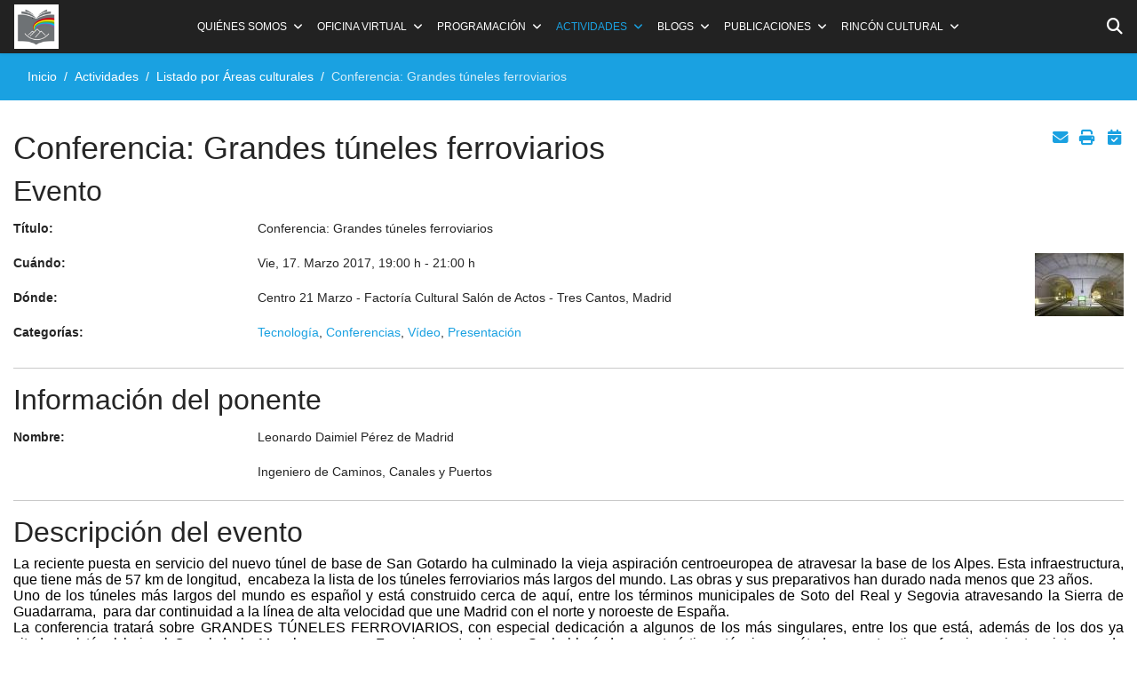

--- FILE ---
content_type: text/html; charset=utf-8
request_url: https://www.universidadpopularc3c.es/index.php/actividades/cultura-y-sociedad/event/2824
body_size: 16970
content:

<!doctype html>
<html lang="es-es" dir="ltr">
	<head>
		
		<meta name="viewport" content="width=device-width, initial-scale=1, shrink-to-fit=no">
		<meta charset="utf-8">
	<meta name="generator" content="Joomla! - Open Source Content Management">
	<title>Conferencia: Grandes túneles ferroviarios - Universidad Popular Carmen de Michelena de Tres Cantos</title>
	<link href="/images/favicon.png" rel="icon" type="image/png">
	<link href="https://www.universidadpopularc3c.es/buscador?format=opensearch" rel="search" title="UPCM" type="application/opensearchdescription+xml">
<link href="/media/vendor/awesomplete/css/awesomplete.css?1.1.7" rel="stylesheet">
	<link href="/media/vendor/joomla-custom-elements/css/joomla-alert.min.css?0.4.1" rel="stylesheet">
	<link href="https://www.universidadpopularc3c.es/media/com_jem/css/jem-responsive.css" rel="stylesheet">
	<link href="https://www.universidadpopularc3c.es/media/com_jem/css/lightbox.min.css" rel="stylesheet">
	<link href="/media/plg_system_jcemediabox/css/jcemediabox.min.css?7d30aa8b30a57b85d658fcd54426884a" rel="stylesheet">
	<link href="/media/plg_system_jcepro/site/css/content.min.css?86aa0286b6232c4a5b58f892ce080277" rel="stylesheet">
	<link href="/templates/shaper_helixultimate/css/bootstrap.min.css" rel="stylesheet">
	<link href="/plugins/system/helixultimate/assets/css/system-j4.min.css" rel="stylesheet">
	<link href="/media/system/css/joomla-fontawesome.min.css?236a23" rel="stylesheet">
	<link href="/templates/shaper_helixultimate/css/template.css" rel="stylesheet">
	<link href="/templates/shaper_helixultimate/css/presets/default.css" rel="stylesheet">
	<link href="/templates/shaper_helixultimate/css/custom.css" rel="stylesheet">
	<style>body{font-family: 'Tahoma', sans-serif;font-size: 14px;text-decoration: none;}
</style>
	<style>.sp-megamenu-parent > li > a, .sp-megamenu-parent > li > span, .sp-megamenu-parent .sp-dropdown li.sp-menu-item > a{font-family: 'Tahoma', sans-serif;font-size: 12px;text-decoration: none;}
</style>
	<style>.menu.nav-pills > li > a, .menu.nav-pills > li > span, .menu.nav-pills .sp-dropdown li.sp-menu-item > a{font-family: 'Tahoma', sans-serif;font-size: 12px;text-decoration: none;}
</style>
	<style>.logo-image {height:50px;}.logo-image-phone {height:50px;}</style>
	<style>@media(max-width: 992px) {.logo-image {height: 36px;}.logo-image-phone {height: 36px;}}</style>
	<style>@media(max-width: 576px) {.logo-image {height: 50px;}.logo-image-phone {height: 50px;}}</style>
<script src="/media/vendor/jquery/js/jquery.min.js?3.7.1"></script>
	<script src="/media/legacy/js/jquery-noconflict.min.js?504da4"></script>
	<script type="application/json" class="joomla-script-options new">{"bootstrap.modal":{"#mailto-modal":{"keyboard":true,"focus":true}},"bootstrap.tooltip":{".hasTooltip":{"animation":true,"container":"body","html":true,"trigger":"hover focus","boundary":"clippingParents","sanitize":true}},"data":{"breakpoints":{"tablet":991,"mobile":480},"header":{"stickyOffset":"100"}},"joomla.jtext":{"MOD_FINDER_SEARCH_VALUE":"Buscar&hellip;","JLIB_JS_AJAX_ERROR_OTHER":"Se ha producido un aborto en la conexión mientras se recuperaban datos de JSON: Código de estado HTTP %s.","JLIB_JS_AJAX_ERROR_PARSE":"Se ha producido un error de análisis mientras se procesaban los siguientes datos de JSON:<br><code style=\"color:inherit;white-space:pre-wrap;padding:0;margin:0;border:0;background:inherit;\">%s<\/code>","ERROR":"Error","MESSAGE":"Mensaje","NOTICE":"Notificación","WARNING":"Advertencia","JCLOSE":"Cerrar","JOK":"OK","JOPEN":"Abrir"},"finder-search":{"url":"\/component\/finder\/?task=suggestions.suggest&format=json&tmpl=component&Itemid=235"},"system.paths":{"root":"","rootFull":"https:\/\/www.universidadpopularc3c.es\/","base":"","baseFull":"https:\/\/www.universidadpopularc3c.es\/"},"csrf.token":"a22b2008437a30afa08c8ee51662d9e3"}</script>
	<script src="/media/system/js/core.min.js?a3d8f8"></script>
	<script src="/media/vendor/bootstrap/js/modal.min.js?5.3.8" type="module"></script>
	<script src="/media/vendor/bootstrap/js/alert.min.js?5.3.8" type="module"></script>
	<script src="/media/vendor/bootstrap/js/button.min.js?5.3.8" type="module"></script>
	<script src="/media/vendor/bootstrap/js/carousel.min.js?5.3.8" type="module"></script>
	<script src="/media/vendor/bootstrap/js/collapse.min.js?5.3.8" type="module"></script>
	<script src="/media/vendor/bootstrap/js/dropdown.min.js?5.3.8" type="module"></script>
	<script src="/media/vendor/bootstrap/js/offcanvas.min.js?5.3.8" type="module"></script>
	<script src="/media/vendor/bootstrap/js/popover.min.js?5.3.8" type="module"></script>
	<script src="/media/vendor/bootstrap/js/scrollspy.min.js?5.3.8" type="module"></script>
	<script src="/media/vendor/bootstrap/js/tab.min.js?5.3.8" type="module"></script>
	<script src="/media/vendor/bootstrap/js/toast.min.js?5.3.8" type="module"></script>
	<script src="/media/system/js/showon.min.js?e51227" type="module"></script>
	<script src="/media/vendor/awesomplete/js/awesomplete.min.js?1.1.7" defer></script>
	<script src="/media/com_finder/js/finder.min.js?755761" type="module"></script>
	<script src="/media/mod_menu/js/menu.min.js?236a23" type="module"></script>
	<script src="/media/system/js/messages.min.js?9a4811" type="module"></script>
	<script src="https://www.universidadpopularc3c.es/media/com_jem/js/lightbox.min.js"></script>
	<script src="/media/plg_system_jcemediabox/js/jcemediabox.min.js?7d30aa8b30a57b85d658fcd54426884a"></script>
	<script src="/templates/shaper_helixultimate/js/main.js"></script>
	<script src="/templates/shaper_helixultimate/js/custom.js"></script>
	<script type="application/ld+json">{"@context":"https://schema.org","@type":"BreadcrumbList","@id":"https://www.universidadpopularc3c.es/#/schema/BreadcrumbList/17","itemListElement":[{"@type":"ListItem","position":1,"item":{"@id":"https://www.universidadpopularc3c.es/","name":"Inicio"}},{"@type":"ListItem","position":2,"item":{"@id":"https://www.universidadpopularc3c.es/actividades","name":"Actividades"}},{"@type":"ListItem","position":3,"item":{"@id":"https://www.universidadpopularc3c.es/actividades/cultura-y-sociedad","name":"Listado por Áreas culturales"}},{"@type":"ListItem","position":4,"item":{"@id":"/agenda/event/2824","name":"Conferencia: Grandes túneles ferroviarios"}}]}</script>
	<script>jQuery(document).ready(function(){WfMediabox.init({"base":"\/","theme":"light","width":"","height":"","lightbox":0,"shadowbox":0,"icons":1,"overlay":1,"overlay_opacity":0.8,"overlay_color":"#000000","transition_speed":500,"close":2,"labels":{"close":"Close","next":"Next","previous":"Previous","cancel":"Cancel","numbers":"{{numbers}}","numbers_count":"{{current}} of {{total}}","download":"Download"},"swipe":true,"expand_on_click":true});});</script>
	<script>template="shaper_helixultimate";</script>
<script>
  (function(i,s,o,g,r,a,m){i['GoogleAnalyticsObject']=r;i[r]=i[r]||function(){
  (i[r].q=i[r].q||[]).push(arguments)},i[r].l=1*new Date();a=s.createElement(o),
  m=s.getElementsByTagName(o)[0];a.async=1;a.src=g;m.parentNode.insertBefore(a,m)
  })(window,document,'script','//www.google-analytics.com/analytics.js','ga');

  ga('create', 'UA-170102732-1', 'auto');
  ga('send', 'pageview');

</script>
			</head>
	<body class="site helix-ultimate hu com_jem com-jem view-event layout-default task-none itemid-145 es-es ltr sticky-header layout-fluid offcanvas-init offcanvs-position-right">

		
		
		<div class="body-wrapper">
			<div class="body-innerwrapper">
					<div class="sticky-header-placeholder"></div>
<header id="sp-header" class="full-header full-header-center">
	<div class="container-fluid">
		<div class="container-inner">
			<div class="row align-items-center">

				<!-- Left toggler (if left) -->
				
				<!-- Logo -->
				<div id="sp-logo" class="col-auto">
					<div class="sp-column">
													
							<div class="logo"><a href="/">
				<img class='logo-image  d-none d-lg-inline-block'
					srcset='https://www.universidadpopularc3c.es/images/favicon.png 1x, https://www.universidadpopularc3c.es/images/favicon.png 2x'
					src='https://www.universidadpopularc3c.es/images/favicon.png'
					height='50'
					alt='Universidad Popular Carmen de Michelena de Tres Cantos'
				/>
				<img class="logo-image-phone d-inline-block d-lg-none" src="https://www.universidadpopularc3c.es/images/favicon.png" alt="Universidad Popular Carmen de Michelena de Tres Cantos" /></a></div>											</div>
				</div>

				<!-- Menu -->
				<div id="sp-menu" class="menu-with-social menu-center col-auto flex-auto">
					<div class="sp-column d-flex justify-content-between align-items-center">
						<div class="menu-with-offcanvas d-flex justify-content-between align-items-center flex-auto">
							<nav class="sp-megamenu-wrapper d-flex" role="navigation" aria-label="navigation"><ul class="sp-megamenu-parent menu-animation-fade-up d-none d-lg-block"><li class="sp-menu-item sp-has-child"><span  class=" sp-menu-separator"  >Quiénes somos</span><div class="sp-dropdown sp-dropdown-main sp-menu-right" style="width: 240px;"><div class="sp-dropdown-inner"><ul class="sp-dropdown-items"><li class="sp-menu-item"><a   href="/quienes-somos/presentacion"  >Presentación</a></li><li class="sp-menu-item"><a   href="/quienes-somos/bienvenidos"  >Bienvenidos</a></li><li class="sp-menu-item"><a   href="/quienes-somos/colaboradores-voluntarios"  >Colaboradores voluntarios</a></li><li class="sp-menu-item"><a   href="/quienes-somos/composicion-junta"  >Composición Junta</a></li><li class="sp-menu-item"><a   href="/quienes-somos/socios-de-honor"  >Socios de honor</a></li></ul></div></div></li><li class="sp-menu-item sp-has-child"><span  class=" sp-menu-separator"  >Oficina virtual</span><div class="sp-dropdown sp-dropdown-main sp-menu-right" style="width: 240px;"><div class="sp-dropdown-inner"><ul class="sp-dropdown-items"><li class="sp-menu-item"><a   href="/oficina-virtual/alta-de-socio-on-line"  >Alta de socio Online</a></li><li class="sp-menu-item"><a   href="/oficina-virtual/inscripcion-a-grupos-de-trabajo"  >Inscripción a Grupos de Trabajo</a></li><li class="sp-menu-item"><a   href="/oficina-virtual/calendario-escolar-e-institucional-curso-2025-2026"  >Calendario Escolar e Institucional curso 2025-2026</a></li><li class="sp-menu-item"><a   href="/oficina-virtual/elige-que-comunicaciones-recibir"  >Elige qué comunicaciones recibir</a></li><li class="sp-menu-item"><a   href="/oficina-virtual/contactar"  >Contactar</a></li><li class="sp-menu-item"><a   href="/oficina-virtual/documentacion"  >Documentación</a></li><li class="sp-menu-item"><a  class="cc-link" href="#"  rel="sponsored" >Configuración de cookies</a></li></ul></div></div></li><li class="sp-menu-item sp-has-child"><span  class=" sp-menu-separator"  >Programación</span><div class="sp-dropdown sp-dropdown-main sp-menu-right" style="width: 240px;"><div class="sp-dropdown-inner"><ul class="sp-dropdown-items"><li class="sp-menu-item"><a   href="/programas/programa-del-mes"  >Programa del mes</a></li><li class="sp-menu-item"><a   href="/programas/programa-semanal"  >Programa semanal</a></li></ul></div></div></li><li class="sp-menu-item sp-has-child active"><a   href="/actividades"  >Actividades</a><div class="sp-dropdown sp-dropdown-main sp-menu-right" style="width: 240px;"><div class="sp-dropdown-inner"><ul class="sp-dropdown-items"><li class="sp-menu-item"><a   href="/actividades/conferencias"  >Conferencias</a></li><li class="sp-menu-item sp-has-child"><a   href="/actividades/viajes-visitas-culturales-y-museos"  >Viajes, Visitas Culturales y Museos</a><div class="sp-dropdown sp-dropdown-sub sp-menu-right" style="width: 240px;"><div class="sp-dropdown-inner"><ul class="sp-dropdown-items"><li class="sp-menu-item"><a   href="/actividades/viajes-visitas-culturales-y-museos/viajes"  >Viajes</a></li><li class="sp-menu-item"><a   href="/actividades/viajes-visitas-culturales-y-museos/visitas-culturales-y-museos"  >Visitas Culturales y Museos</a></li></ul></div></div></li><li class="sp-menu-item sp-has-child"><a   href="/actividades/grupos-de-trabajo"  >Grupos de Trabajo</a><div class="sp-dropdown sp-dropdown-sub sp-menu-right" style="width: 240px;"><div class="sp-dropdown-inner"><ul class="sp-dropdown-items"><li class="sp-menu-item"><a   href="/actividades/grupos-de-trabajo/descripcion-de-cursos-y-talleres"  >Descripción de Cursos y Talleres</a></li><li class="sp-menu-item"><a   href="/actividades/grupos-de-trabajo/inscripcion-a-los-grupos-de-trabajo"  >Inscripción a los Grupos de Trabajo</a></li><li class="sp-menu-item"><a   href="/actividades/grupos-de-trabajo/cuadro-horarios-de-grupos-de-trabajo"  >Cuadro horarios</a></li><li class="sp-menu-item"><a   href="/actividades/grupos-de-trabajo/exposicion-grupos-de-trabajo-24-25"  >Exposición Grupos de Trabajo 24/25</a></li><li class="sp-menu-item"><a   href="/actividades/grupos-de-trabajo/programas-de-cursos"  >Programas de Cursos</a></li><li class="sp-menu-item"><a   href="/actividades/grupos-de-trabajo/cursos-de-astrofotografia"  >Cursos de Astrofotografía</a></li><li class="sp-menu-item"><a   href="/actividades/grupos-de-trabajo/actos-culturales-grupos-de-trabajo"  >Actos Culturales Grupos de Trabajo</a></li></ul></div></div></li><li class="sp-menu-item"><a   href="/actividades/seminarios"  >Seminarios</a></li><li class="sp-menu-item"><a   href="/actividades/actos-culturales"  >Actos Culturales</a></li><li class="sp-menu-item"><a   href="/actividades/teatro-en-grupo"  >Artes Escénicas y Música</a></li><li class="sp-menu-item"><a   href="/actividades/cine-forum-1"  >Cine-debate</a></li><li class="sp-menu-item"><a   href="/actividades/actividades-saludables-marchas-serranas"  >Actividades saludables / Marchas serranas</a></li><li class="sp-menu-item"><a   href="/actividades/actividades-institucionales"  >Actividades institucionales</a></li><li class="sp-menu-item current-item active"><a aria-current="page"  href="/actividades/cultura-y-sociedad"  >Listado por Áreas culturales</a></li><li class="sp-menu-item"><a   href="/actividades/ultimos-videos"  >Últimos vídeos</a></li></ul></div></div></li><li class="sp-menu-item sp-has-child"><a   href="/blogs"  >Blogs</a><div class="sp-dropdown sp-dropdown-main sp-menu-right" style="width: 240px;"><div class="sp-dropdown-inner"><ul class="sp-dropdown-items"><li class="sp-menu-item"><a  rel="noopener noreferrer" href="https://astronomiaupcm.blogspot.com/" target="_blank"  >Astrofotografía</a></li><li class="sp-menu-item"><a  rel="noopener noreferrer" href="https://trescantocuentos.blogspot.com/" target="_blank"  >Cuentacuentos Ensueños</a></li><li class="sp-menu-item"><a  rel="noopener noreferrer" href="https://pincel-h-adas.blogspot.com/" target="_blank"  >Pincel(h)adas</a></li><li class="sp-menu-item"><a  rel="noopener noreferrer" href="https://texto-sentido-upcm.blogspot.com/ " target="_blank"  >Texto Sentido</a></li></ul></div></div></li><li class="sp-menu-item sp-has-child"><span  class=" sp-menu-separator"  >Publicaciones</span><div class="sp-dropdown sp-dropdown-main sp-menu-right" style="width: 240px;"><div class="sp-dropdown-inner"><ul class="sp-dropdown-items"><li class="sp-menu-item"><a   href="/publicaciones/2018-01-18-16-55-31"  >Ágora Tricantina</a></li><li class="sp-menu-item"><a   href="/publicaciones/memorias-anuales"  >Memorias Anuales</a></li></ul></div></div></li><li class="sp-menu-item sp-has-child"><span  class=" sp-menu-separator"  >Rincón Cultural</span><div class="sp-dropdown sp-dropdown-main sp-menu-right" style="width: 240px;"><div class="sp-dropdown-inner"><ul class="sp-dropdown-items"><li class="sp-menu-item"><a   href="/rincon-cultural/viaja-desde-tu-sofa"  >Viaja desde tu sofá</a></li><li class="sp-menu-item"><a   href="/rincon-cultural/arte-en-linea"  >Arte en línea</a></li><li class="sp-menu-item"><a   href="/rincon-cultural/un-poema-cada-dia"  >Un poema cada día</a></li></ul></div></div></li></ul></nav>							
						</div>

						<!-- Related Modules -->
						<div class="d-none d-lg-flex header-modules align-items-center">
															<div class="sp-module "><div class="sp-module-content"><div id="iconsearch"><i class="fas fa-search"></i></div><form class="mod-finder nover js-finder-searchform form-search" action="/buscador" method="get" role="search">
    <label for="mod-finder-searchword-header" class="visually-hidden finder">Buscar</label><input type="text" name="q" id="mod-finder-searchword-header" class="js-finder-search-query form-control" value="" placeholder="Buscar&hellip;">
            </form>
</div></div>								
													</div>

						<!-- Social icons -->
						<div class="social-wrap no-border d-flex align-items-center">
													</div>

						<!-- Right toggler (if right or mega mobile) -->
													
  	<a id="offcanvas-toggler"
  	   class="offcanvas-toggler-secondary offcanvas-toggler-right d-flex d-lg-none align-items-center"
  	   href="#"
  	   aria-label="Menu"
  	   title="Menu">
  	   <div class="burger-icon"><span></span><span></span><span></span></div>
  	</a>											</div>
				</div>

			</div>
		</div>
	</div>
</header>				<main id="sp-main">
					
<section id="sp-section-1" >

				
	
<div class="row">
	<div id="sp-title" class="col-lg-12 "><div class="sp-column "><div class="sp-page-title"><div class="container"><h2 class="sp-page-title-heading">Listado por Áreas culturales</h2><nav class="mod-breadcrumbs__wrapper" aria-label="Breadcrumbs">
    <ol class="mod-breadcrumbs breadcrumb px-3 py-2">
                    <li class="mod-breadcrumbs__divider float-start">
                <span class="divider icon-location icon-fw" aria-hidden="true"></span>
            </li>
        
        <li class="mod-breadcrumbs__item breadcrumb-item"><a href="/" class="pathway"><span>Inicio</span></a></li><li class="mod-breadcrumbs__item breadcrumb-item"><a href="/actividades" class="pathway"><span>Actividades</span></a></li><li class="mod-breadcrumbs__item breadcrumb-item"><a href="/actividades/cultura-y-sociedad" class="pathway"><span>Listado por Áreas culturales</span></a></li><li class="mod-breadcrumbs__item breadcrumb-item active"><span>Conferencia: Grandes túneles ferroviarios</span></li>    </ol>
    </nav>
</div></div></div></div></div>
				
	</section>

<section id="sp-main-body" >

										<div class="container">
					<div class="container-inner">
						
	
<div class="row">
	
<div id="sp-component" class="col-lg-12 ">
	<div class="sp-column ">
		<div id="system-message-container" aria-live="polite"></div>


		
		<div id="jem" class="event_id2824 jem_event"
	itemscope="itemscope" itemtype="https://schema.org/Event">
  
  <meta itemprop="url" content="https://www.universidadpopularc3c.es/agenda/event/2824" />
  <meta itemprop="identifier" content="https://www.universidadpopularc3c.es/agenda/event/2824" />
  
	<div class="buttons">
		<div id="mailto-modal" role="dialog" tabindex="-1" class="joomla-modal modal fade" data-url="index.php?option=com_jem&tmpl=component&view=mailto&link=6e2cf12610f0512f6bbc42085118b8bb5225e7ab&amp;a22b2008437a30afa08c8ee51662d9e3=1" data-iframe="&lt;iframe class=&quot;iframe&quot; src=&quot;index.php?option=com_jem&amp;tmpl=component&amp;view=mailto&amp;link=6e2cf12610f0512f6bbc42085118b8bb5225e7ab&amp;amp;a22b2008437a30afa08c8ee51662d9e3=1&quot; name=&quot;Seleccionar&quot; title=&quot;Seleccionar&quot; height=&quot;550px&quot; width=&quot;800px&quot;&gt;&lt;/iframe&gt;">
    <div class="modal-dialog modal-lg">
        <div class="modal-content">
            <div class="modal-header">
            <h3 class="modal-title">Seleccionar</h3>
                <button type="button" class="btn-close novalidate" data-bs-dismiss="modal" aria-label="Cerrar">
        </button>
    </div>
<div class="modal-body">
    </div>
<div class="modal-footer">
    <button type="button" class="btn btn-secondary" data-bs-dismiss="modal">Close</button></div>
        </div>
    </div>
</div>
<a href="javascript:void(0);" data-bs-toggle="modal" data-bs-target="#mailto-modal" class=" hasTooltip" data-bs-toggle="tooltip" title="&lt;strong&gt;Email&lt;/strong&gt;&lt;br&gt;Recomendar esta pantalla" data-placement="bottom"><i class="fa fa-fw fa-lg fa-envelope jem-mailbutton" aria-hidden="true"></i></a><a href="/actividades/cultura-y-sociedad/event/2824?print=1&tmpl=component" class="editlinktip hasTooltip" data-bs-toggle="tooltip" title="&lt;strong&gt;Imprimir&lt;/strong&gt;&lt;br&gt;Imprimir esta pantalla" data-placement="bottom" onclick="window.open(this.href,'win2','status=no,toolbar=no,scrollbars=yes,titlebar=no,menubar=no,resizable=yes,width=640,height=480,directories=no,location=no'); return false;"><i class="fa fa-fw fa-lg fa-print jem-printbutton" aria-hidden="true"></i></a><a href="/actividades/cultura-y-sociedad/event/2824?format=raw&amp;layout=ics" class=" hasTooltip" data-bs-toggle="tooltip" title="&lt;strong&gt;Calendario&lt;/strong&gt;&lt;br&gt;Descargar archivo iCalendar" data-placement="bottom"><i class="fa fa-fw fa-lg fa-calendar-check jem-icalbutton" aria-hidden="true"></i></a>	</div>

			<h1 class="componentheading">
        	Conferencia: Grandes túneles ferroviarios        </h1>
	
	<!-- Event -->
	<h2 class="jem">
		Evento  	</h2>
  <div class="jem-row">
  
    <div class="jem-info">
      <dl class="jem-dl">
                <dt class="jem-title hasTooltip" data-original-title="Título">Título:</dt>
        <dd class="jem-title" itemprop="name">Conferencia: Grandes túneles ferroviarios</dd>
                <dt class="jem-when hasTooltip" data-original-title="Cuándo">Cuándo:</dt>
        <dd class="jem-when">
            <span style="white-space: nowrap;">
              <span class="jem_date-1">Vie, 17. Marzo 2017</span><span class="jem_time-1">, 19:00 h</span> - <span class="jem_time-2">21:00 h</span><meta itemprop="startDate" content="2017-03-17T19:00" />            </span>
        </dd>
                <dt class="jem-where hasTooltip" data-original-title="Dónde">Dónde:</dt>
        <dd class="jem-where">Centro 21 Marzo - Factoría Cultural Salón de Actos - Tres Cantos, Madrid        </dd>
            
        <dt class="jem-category hasTooltip" data-original-title="Categorías">
          Categorías:
        </dt>
        <dd class="jem-category">
        <a href="/actividades/conferencias/category/18:tecnologia">Tecnología</a>, <a href="/actividades/conferencias">Conferencias</a>, <a href="/actividades/ultimos-videos">Vídeo</a>, <a href="/agenda/category/1012:presentacion">Presentación</a>        </dd>
    
            
            
    
      <!-- AUTHOR -->
            
      <!-- PUBLISHING STATE -->
              </dl>
    </div>
    <style>
      .jem-img {
        flex-basis: 100px;
      }
    </style>
    <div class="jem-img">
      <div class="flyerimage"><a href="https://www.universidadpopularc3c.es/images/jem/events/grantuneles_1487765986.jpg"  rel="lightbox" class="flyermodal flyerimage" data-lightbox="lightbox-image-eventid-2824" title="Conferencia: Grandes túneles ferroviarios" data-title="Evento: Conferencia: Grandes túneles ferroviarios"><img class="example-thumbnail" itemprop="image" src="https://www.universidadpopularc3c.es/images/jem/events/small/grantuneles_1487765986.jpg" alt="Conferencia: Grandes túneles ferroviarios" title="Hacer clic para ampliar" /></a></div>    </div>
  </div>

  <!--  Contact -->
	    <p></p>
	<hr class="jem-hr">
  <h2 class="jem-contact">Información del ponente</h2>

  <dl class="jem-dl">
    <dt class="con_name hasTooltip" data-original-title="Nombre">Nombre:</dt>
    <dd class="con_name">
    Leonardo Daimiel Pérez de Madrid    </dd>

    
    <!--  	Juanma 06/02/2022  -->	
				<dt class="con_position" data-placement="bottom" data-original-title="      ">      </dt>
		<dd class="con_position">
			Ingeniero  de Caminos, Canales y Puertos		</dd>
		   
		<!--  FIN	Juanma 06/02/2022  -->
  </dl>
  
  
  <!--  	Venue  -->
	
	<!-- DESCRIPTION -->
	    <hr class="jem-hr">
    <h2 class="jem-description">Descripción del evento</h2>
	<div class="jem-description event_desc" itemprop="description">

		<p style="margin-bottom: 0.0001pt; line-height: normal; background-image: initial; background-position: initial; background-repeat: initial; background-attachment: initial; text-align: justify;"><span style="font-size: 12pt; font-family: Arial, sans-serif; color: #000000;">La reciente puesta en servicio del nuevo túnel de base de San Gotardo ha culminado la vieja aspiración centroeuropea de atravesar la base de los Alpes. Esta infraestructura, que tiene más de 57 km de longitud,&nbsp;&nbsp;encabeza la lista de los túneles ferroviarios más largos del mundo. Las obras y sus preparativos han durado nada menos que 23 años.&nbsp;</span></p>
<p style="margin-bottom: 0.0001pt; line-height: normal; background-image: initial; background-position: initial; background-repeat: initial; background-attachment: initial; text-align: justify;"><span style="color: #000000;"><span style="font-family: Arial, sans-serif; font-size: 12pt;">Uno de los túneles más largos del mundo es español y está construido cerca de aquí, entre los términos municipales de Soto del Real y Segovia atravesando la Sierra de Guadarrama,&nbsp;&nbsp;para dar continuidad a la línea de alta velocidad que une Madrid con el norte y noroeste de España.</span>&nbsp;</span></p>
<p style="margin-bottom: 0.0001pt; line-height: normal; background-image: initial; background-position: initial; background-repeat: initial; background-attachment: initial; text-align: justify;"><span style="color: #000000; font-family: Arial, sans-serif; font-size: 12pt;">La conferencia tratará sobre GRANDES TÚNELES FERROVIARIOS, con especial dedicación a algunos de los más singulares, entre los que está, además de los dos ya citados, el túnel bajo el Canal de la Mancha que une Francia con Inglaterra. Se hablará de características técnicas, métodos constructivos, funcionamiento, sistemas de seguridad,… y otras cuestiones comunes a todos ellos, como son las referidas a las afecciones al medio ambiente y sus soluciones.</span></p>
<p style="margin-bottom: 0.0001pt; line-height: normal; background-image: initial; background-position: initial; background-repeat: initial; background-attachment: initial; text-align: justify;"><span style="color: #000000; font-family: Arial, sans-serif; font-size: 12pt;">Además de túneles ya construidos la conferencia tratará más brevemente de otros que están en fase de proyectos o en construcción, (alguno&nbsp;&nbsp;especialmente ambicioso): dos de ellos cercanos a nosotros, como son el túnel bajo el estrecho de Gibraltar y el túnel de base en Pajares, bajo la cordillera Cantábrica. El otro está en China, bajo el mar de Bohai, el cual, con 123 km de longitud, podría quitar en pocos años el récord mundial que actualmente tiene el recién inaugurado de San Gotardo.</span></p>
<p style="margin-bottom: 0.0001pt; line-height: normal; background-image: initial; background-position: initial; background-repeat: initial; background-attachment: initial;"><span style="color: #000000;">&nbsp;</span></p><p>&nbsp;</p><p><span style="background-color: #ff0000; color: #ffffff;"><strong><span style="font-family: arial, helvetica, sans-serif; font-size: 12pt;">Vídeo</span></strong></span></p>
<p><iframe src="https://www.youtube.com/embed/_ZQzQCtnGR0" frameborder="0" allowfullscreen></iframe></p>
<p>&nbsp;</p>
<p><span style="color: #ffffff;"><strong><span style="font-family: arial, helvetica, sans-serif; font-size: 12pt; background-color: #ff0000;">Presentación Powerpoint</span></strong></span></p>
<p><iframe src="https://www.slideshare.net/slideshow/embed_code/key/rcOeAIho7st4o9" frameborder="0" margin margin scrolling="no" style="border:1px solid #CCC; border-width:1px; margin-bottom:5px; max-width: 100%;" allowfullscreen></iframe></p>
<p><span style="background-color: #ff0000; color: #ffffff;"><strong><span style="font-family: arial, helvetica, sans-serif; font-size: 12pt;">Túnel del Canal de la Mancha</span></strong></span></p>
<p><iframe src="https://www.youtube.com/embed/-Aqp3gk8Z48" frameborder="0" allow="autoplay; encrypted-media" allowfullscreen></iframe></p>
<p>&nbsp;</p>
<p><span style="background-color: #ff0000; color: #ffffff;"><strong><span style="font-family: arial, helvetica, sans-serif; font-size: 12pt;">Túnel de Pajares</span></strong></span></p>
<p><iframe src="https://www.youtube.com/embed/EFykHFV_g-E" frameborder="0" allow="autoplay; encrypted-media" allowfullscreen></iframe></p>
<p><span style="color: #ffffff;"><strong><span style="font-family: arial, helvetica, sans-serif; font-size: 12pt; background-color: #ff0000;">Túnel de San Gotardo</span></strong></span></p>
<p><iframe src="https://www.youtube.com/embed/jnNUvpB4ALQ" frameborder="0" allow="autoplay; encrypted-media" allowfullscreen></iframe></p><p>&nbsp;</p> <a name="endpage"></a>	</div>
	
			

	<!-- Registration -->
	
	
	<div class="copyright">
		Powered by <a href="https://www.joomlaeventmanager.net" target="_blank" title="Joomla Event Manager">JEM</a>	</div>
</div>

<script>lightbox.option({
                      'showImageNumberLabel': false,
                })
        </script>

					<div class="sp-module-content-bottom clearfix">
				<div class="sp-module qrcode"><h3 class="sp-module-title">Código QR de esta página</h3><div class="sp-module-content"><div style="text-align:center">
	<img src="[data-uri]" width="120" height="120" alt="QR-Code dieser Seite" title="QR-Code dieser Seite" />
    </div>
</div></div>
			</div>
			</div>
</div>
</div>
											</div>
				</div>
						
	</section>

<section id="sp-bottom" >

						<div class="container">
				<div class="container-inner">
			
	
<div class="row">
	<div id="sp-bottom1" class="col-sm-col-sm-6 col-lg-4 "><div class="sp-column "><div class="sp-module "><div class="sp-module-content">
<div id="mod-custom136" class="mod-custom custom">
    <p class="mb-1"><strong><a href="/"><img src="/images/favicon.png" alt="UPCM" height="60" style="height: 60px;" /> Universidad Popular Carmen de Michelena de Tres Cantos</a></strong></p>
<p class="mb-0">Plaza de la Estación, 3, 28760 - Tres Cantos (Madrid) España</p>
<p class="mb-4">Teléfono/WhatsApp: +34 608 534 044<br />Email: atencionpublico@universidadpopularc3c.es</p>
<p><a href="/oficina-virtual/contactar" class="btn btn-primary"><i class="fa fa-envelope"></i></a> <a href="https://www.facebook.com/pages/Universidad-Popular-Carmen-de-Michelena-de-Tres-Cantos/699068183471124" target="_blank" rel="noopener" class="btn btn-primary ml-4" title="Facebook UPCM"><i class="fab fa-facebook"></i></a> <a href="http://www.youtube.com/channel/UCK4MyKKe345fBDNdFRd90ZA" target="_blank" rel="noopener" class="btn btn-primary" title="Youtube UPCM"><i class="fab fa-youtube"></i></a> <a href="http://www.slideshare.net/universidadpopularc3c/" target="_blank" rel="nofollow noopener" class="btn btn-primary" title="SlideShare UPCM"><i class="fab fa-slideshare"></i></a></p>
<p>Entidades colaboradoras</p>
<p><img src="/images/Colaboradores/ayuntamiento3C_.png" alt="ayuntamiento3C " width="192" height="58" /></p>
<p><img src="/images/Colaboradores/AAVV.png" alt="AAVV" width="188" height="108" /></p>
<p><img src="/images/Colaboradores/FEUP.png" alt="FEUP" width="184" height="41" /></p></div>
</div></div></div></div><div id="sp-bottom2" class="col-sm-col-sm-6 col-lg-2 "><div class="sp-column "><div class="sp-module "><h3 class="sp-module-title">Quiénes somos</h3><div class="sp-module-content"><ul class="mod-menu mod-list menu">
<li class="item-287"><a href="/quienes-somos/presentacion" >Presentación</a></li><li class="item-664"><a href="/quienes-somos/bienvenidos" >Bienvenidos</a></li><li class="item-488"><a href="/quienes-somos/colaboradores-voluntarios" >Colaboradores voluntarios</a></li><li class="item-288"><a href="/quienes-somos/composicion-junta" >Composición Junta</a></li><li class="item-805"><a href="/quienes-somos/socios-de-honor" >Socios de honor</a></li></ul>
</div></div><div class="sp-module "><h3 class="sp-module-title">Programación</h3><div class="sp-module-content"><ul class="mod-menu mod-list menu">
<li class="item-878"><a href="/programas/programa-del-mes" >Programa del mes</a></li><li class="item-229"><a href="/programas/programa-semanal" >Programa semanal</a></li></ul>
</div></div></div></div><div id="sp-bottom3" class="col-lg-2 "><div class="sp-column "><div class="sp-module "><h3 class="sp-module-title">Oficina Virtual</h3><div class="sp-module-content"><ul class="mod-menu mod-list menu">
<li class="item-165"><a href="/oficina-virtual/alta-de-socio-on-line" >Alta de socio Online</a></li><li class="item-1520"><a href="/oficina-virtual/inscripcion-a-grupos-de-trabajo" >Inscripción a Grupos de Trabajo</a></li><li class="item-530"><a href="/oficina-virtual/calendario-escolar-e-institucional-curso-2025-2026" >Calendario Escolar e Institucional curso 2025-2026</a></li><li class="item-1472"><a href="/oficina-virtual/elige-que-comunicaciones-recibir" >Elige qué comunicaciones recibir</a></li><li class="item-142"><a href="/oficina-virtual/contactar" >Contactar</a></li><li class="item-140"><a href="/oficina-virtual/documentacion" >Documentación</a></li><li class="item-938"><a href="#" class="cc-link" aria-label="Configurar cookies" data-cc="c-settings" aria-haspopup="dialog">Configuración de cookies</a></li></ul>
</div></div></div></div><div id="sp-bottom4" class="col-lg-2 "><div class="sp-column "><div class="sp-module "><h3 class="sp-module-title">Actividades</h3><div class="sp-module-content"><ul class="mod-menu mod-list menu">
<li class="item-151"><a href="/actividades/conferencias" >Conferencias</a></li><li class="item-144 menu-parent"><a href="/actividades/viajes-visitas-culturales-y-museos" >Viajes, Visitas Culturales y Museos</a></li><li class="item-169 menu-parent"><a href="/actividades/grupos-de-trabajo" >Grupos de Trabajo</a></li><li class="item-157"><a href="/actividades/seminarios" >Seminarios</a></li><li class="item-786"><a href="/actividades/actos-culturales" >Actos Culturales</a></li><li class="item-166"><a href="/actividades/teatro-en-grupo" >Artes Escénicas y Música</a></li><li class="item-152"><a href="/actividades/cine-forum-1" >Cine-debate</a></li><li class="item-154"><a href="/actividades/actividades-saludables-marchas-serranas" >Actividades saludables / Marchas serranas</a></li><li class="item-155"><a href="/actividades/actividades-institucionales" >Actividades institucionales</a></li><li class="item-145 current"><a href="/actividades/cultura-y-sociedad" aria-current="location">Listado por Áreas culturales</a></li><li class="item-233"><a href="/actividades/ultimos-videos" >Últimos vídeos</a></li></ul>
</div></div></div></div><div id="sp-bottom5" class="col-lg-2 "><div class="sp-column "><div class="sp-module "><h3 class="sp-module-title">Blogs</h3><div class="sp-module-content"><ul class="mod-menu mod-list menu">
<li class="item-174"><a href="https://astronomiaupcm.blogspot.com/" target="_blank" rel="noopener noreferrer">Astrofotografía</a></li><li class="item-329"><a href="https://trescantocuentos.blogspot.com/" target="_blank" rel="noopener noreferrer">Cuentacuentos Ensueños</a></li><li class="item-1562"><a href="https://pincel-h-adas.blogspot.com/" target="_blank" rel="noopener noreferrer">Pincel(h)adas</a></li><li class="item-1777"><a href="https://texto-sentido-upcm.blogspot.com/ " target="_blank" rel="noopener noreferrer">Texto Sentido</a></li></ul>
</div></div><div class="sp-module "><h3 class="sp-module-title">Publicaciones</h3><div class="sp-module-content"><ul class="mod-menu mod-list menu">
<li class="item-176"><a href="/publicaciones/2018-01-18-16-55-31" >Ágora Tricantina</a></li><li class="item-846"><a href="/publicaciones/memorias-anuales" >Memorias Anuales</a></li></ul>
</div></div><div class="sp-module "><h3 class="sp-module-title">Rincón Cultural</h3><div class="sp-module-content"><ul class="mod-menu mod-list menu">
<li class="item-1297"><a href="/rincon-cultural/viaja-desde-tu-sofa" >Viaja desde tu sofá</a></li><li class="item-1296"><a href="/rincon-cultural/arte-en-linea" >Arte en línea</a></li><li class="item-1499"><a href="/rincon-cultural/un-poema-cada-dia" >Un poema cada día</a></li></ul>
</div></div></div></div></div>
							</div>
			</div>
			
	</section>

<footer id="sp-footer" >

						<div class="container">
				<div class="container-inner">
			
	
<div class="row">
	<div id="sp-footer1" class="col-lg-6 "><div class="sp-column "><span class="sp-copyright">© 2026 UPCM</span></div></div><div id="sp-footer2" class="col-lg-6 "><div class="sp-column "><div class="sp-module "><div class="sp-module-content"><ul class="mod-menu mod-list menu">
<li class="item-937"><a href="/images/Documentos/20231130_AVISO_LEGAL__WEB.pdf" target="_blank" rel="noopener noreferrer">Aviso legal</a></li><li class="item-936"><a href="https://www.universidadpopularc3c.es/images/Documentos/20190312%20Pol%C3%ADtica%20de%20Privacidad%20de%20la%20Universidad%20Popular%20Carmen%20de%20Michelena%20de%20Tres%20Cantos.pdf" target="_blank" rel="noopener noreferrer">Política de privacidad</a></li><li class="item-236"><a href="/politica-de-cookies" >Política de cookies</a></li><li class="item-475"><a href="/contacto" >Contacto</a></li></ul>
</div></div></div></div></div>
							</div>
			</div>
			
	</footer>
				</main>
			</div>
		</div>

		<!-- Off Canvas Menu -->
		<div class="offcanvas-overlay"></div>
		<!-- Rendering the offcanvas style -->
		<!-- If canvas style selected then render the style -->
		<!-- otherwise (for old templates) attach the offcanvas module position -->
					<div class="offcanvas-menu border-menu " tabindex="-1" inert>
	<div class="d-flex align-items-center justify-content-between p-3 pt-4">
				<a href="#" class="close-offcanvas" role="button" aria-label="Close Off-canvas">
			<div class="burger-icon" aria-hidden="true">
				<span></span>
				<span></span>
				<span></span>
			</div>
		</a>
	</div>
	<div class="offcanvas-inner">
		<div class="d-flex header-modules mb-3">
							<div class="sp-module "><div class="sp-module-content"><div id="iconsearch"><i class="fas fa-search"></i></div><form class="mod-finder nover js-finder-searchform form-search" action="/buscador" method="get" role="search">
    <label for="mod-finder-searchword-canvas" class="visually-hidden finder">Buscar</label><input type="text" name="q" id="mod-finder-searchword-canvas" class="js-finder-search-query form-control" value="" placeholder="Buscar&hellip;">
            </form>
</div></div>			
					</div>
		
					<div class="sp-module "><div class="sp-module-content"><ul class="mod-menu mod-list menu nav-pills">
<li class="item-150 menu-divider  menu-deeper menu-parent"><span class="menu-separator ">Quiénes somos<span class="menu-toggler"></span></span>
<ul class="mod-menu__sub list-unstyled small menu-child"><li class="item-287"><a href="/quienes-somos/presentacion" >Presentación</a></li><li class="item-664"><a href="/quienes-somos/bienvenidos" >Bienvenidos</a></li><li class="item-488"><a href="/quienes-somos/colaboradores-voluntarios" >Colaboradores voluntarios</a></li><li class="item-288"><a href="/quienes-somos/composicion-junta" >Composición Junta</a></li><li class="item-805"><a href="/quienes-somos/socios-de-honor" >Socios de honor</a></li></ul></li><li class="item-164 menu-divider  menu-deeper menu-parent"><span class="menu-separator ">Oficina virtual<span class="menu-toggler"></span></span>
<ul class="mod-menu__sub list-unstyled small menu-child"><li class="item-165"><a href="/oficina-virtual/alta-de-socio-on-line" >Alta de socio Online</a></li><li class="item-1520"><a href="/oficina-virtual/inscripcion-a-grupos-de-trabajo" >Inscripción a Grupos de Trabajo</a></li><li class="item-530"><a href="/oficina-virtual/calendario-escolar-e-institucional-curso-2025-2026" >Calendario Escolar e Institucional curso 2025-2026</a></li><li class="item-1472"><a href="/oficina-virtual/elige-que-comunicaciones-recibir" >Elige qué comunicaciones recibir</a></li><li class="item-142"><a href="/oficina-virtual/contactar" >Contactar</a></li><li class="item-140"><a href="/oficina-virtual/documentacion" >Documentación</a></li><li class="item-938"><a href="#" class="cc-link" aria-label="Configurar cookies" data-cc="c-settings" aria-haspopup="dialog">Configuración de cookies</a></li></ul></li><li class="item-141 menu-divider  menu-deeper menu-parent"><span class="menu-separator ">Programación<span class="menu-toggler"></span></span>
<ul class="mod-menu__sub list-unstyled small menu-child"><li class="item-878"><a href="/programas/programa-del-mes" >Programa del mes</a></li><li class="item-229"><a href="/programas/programa-semanal" >Programa semanal</a></li></ul></li><li class="item-137 active menu-deeper menu-parent"><a href="/actividades" >Actividades<span class="menu-toggler"></span></a><ul class="mod-menu__sub list-unstyled small menu-child"><li class="item-151"><a href="/actividades/conferencias" >Conferencias</a></li><li class="item-144 menu-deeper menu-parent"><a href="/actividades/viajes-visitas-culturales-y-museos" >Viajes, Visitas Culturales y Museos<span class="menu-toggler"></span></a><ul class="mod-menu__sub list-unstyled small menu-child"><li class="item-170"><a href="/actividades/viajes-visitas-culturales-y-museos/viajes" >Viajes</a></li><li class="item-171"><a href="/actividades/viajes-visitas-culturales-y-museos/visitas-culturales-y-museos" >Visitas Culturales y Museos</a></li></ul></li><li class="item-169 menu-deeper menu-parent"><a href="/actividades/grupos-de-trabajo" >Grupos de Trabajo<span class="menu-toggler"></span></a><ul class="mod-menu__sub list-unstyled small menu-child"><li class="item-1344"><a href="/actividades/grupos-de-trabajo/descripcion-de-cursos-y-talleres" >Descripción de Cursos y Talleres</a></li><li class="item-1521"><a href="/actividades/grupos-de-trabajo/inscripcion-a-los-grupos-de-trabajo" >Inscripción a los Grupos de Trabajo</a></li><li class="item-168"><a href="/actividades/grupos-de-trabajo/cuadro-horarios-de-grupos-de-trabajo" >Cuadro horarios</a></li><li class="item-816"><a href="/actividades/grupos-de-trabajo/exposicion-grupos-de-trabajo-24-25" >Exposición Grupos de Trabajo 24/25</a></li><li class="item-702"><a href="/actividades/grupos-de-trabajo/programas-de-cursos" >Programas de Cursos</a></li><li class="item-718"><a href="/actividades/grupos-de-trabajo/cursos-de-astrofotografia" >Cursos de Astrofotografía</a></li><li class="item-1519"><a href="/actividades/grupos-de-trabajo/actos-culturales-grupos-de-trabajo" >Actos Culturales Grupos de Trabajo</a></li></ul></li><li class="item-157"><a href="/actividades/seminarios" >Seminarios</a></li><li class="item-786"><a href="/actividades/actos-culturales" >Actos Culturales</a></li><li class="item-166"><a href="/actividades/teatro-en-grupo" >Artes Escénicas y Música</a></li><li class="item-152"><a href="/actividades/cine-forum-1" >Cine-debate</a></li><li class="item-154"><a href="/actividades/actividades-saludables-marchas-serranas" >Actividades saludables / Marchas serranas</a></li><li class="item-155"><a href="/actividades/actividades-institucionales" >Actividades institucionales</a></li><li class="item-145 current active"><a href="/actividades/cultura-y-sociedad" aria-current="location">Listado por Áreas culturales</a></li><li class="item-233"><a href="/actividades/ultimos-videos" >Últimos vídeos</a></li></ul></li><li class="item-172 menu-deeper menu-parent"><a href="/blogs" >Blogs<span class="menu-toggler"></span></a><ul class="mod-menu__sub list-unstyled small menu-child"><li class="item-174"><a href="https://astronomiaupcm.blogspot.com/" target="_blank" rel="noopener noreferrer">Astrofotografía</a></li><li class="item-329"><a href="https://trescantocuentos.blogspot.com/" target="_blank" rel="noopener noreferrer">Cuentacuentos Ensueños</a></li><li class="item-1562"><a href="https://pincel-h-adas.blogspot.com/" target="_blank" rel="noopener noreferrer">Pincel(h)adas</a></li><li class="item-1777"><a href="https://texto-sentido-upcm.blogspot.com/ " target="_blank" rel="noopener noreferrer">Texto Sentido</a></li></ul></li><li class="item-275 menu-divider  menu-deeper menu-parent"><span class="menu-separator ">Publicaciones<span class="menu-toggler"></span></span>
<ul class="mod-menu__sub list-unstyled small menu-child"><li class="item-176"><a href="/publicaciones/2018-01-18-16-55-31" >Ágora Tricantina</a></li><li class="item-846"><a href="/publicaciones/memorias-anuales" >Memorias Anuales</a></li></ul></li><li class="item-1298 menu-divider  menu-deeper menu-parent"><span class="menu-separator ">Rincón Cultural<span class="menu-toggler"></span></span>
<ul class="mod-menu__sub list-unstyled small menu-child"><li class="item-1297"><a href="/rincon-cultural/viaja-desde-tu-sofa" >Viaja desde tu sofá</a></li><li class="item-1296"><a href="/rincon-cultural/arte-en-linea" >Arte en línea</a></li><li class="item-1499"><a href="/rincon-cultural/un-poema-cada-dia" >Un poema cada día</a></li></ul></li></ul>
</div></div>		
		
					<div class="mb-4">
				<ul class="sp-contact-info"><li class="sp-contact-mobile"><span class="fas fa-mobile-alt" aria-hidden="true"></span> <a href="tel:+34608534044">+34 608 534 044</a></li><li class="sp-contact-email"><span class="far fa-envelope" aria-hidden="true"></span> <a href="mailto:atencionpublico@universidadpopularc3c.es">atencionpublico@universidadpopularc3c.es</a></li></ul>			</div>
		
									
					
		
		<!-- custom module position -->
		
	</div>
</div>				

		
		

		<!-- Go to top -->
					<a href="#" class="sp-scroll-up" aria-label="Scroll to top"><span class="fas fa-angle-up" aria-hidden="true"></span></a>
					</body>
</html>

--- FILE ---
content_type: text/plain
request_url: https://www.google-analytics.com/j/collect?v=1&_v=j102&a=569540267&t=pageview&_s=1&dl=https%3A%2F%2Fwww.universidadpopularc3c.es%2Findex.php%2Factividades%2Fcultura-y-sociedad%2Fevent%2F2824&ul=en-us%40posix&dt=Conferencia%3A%20Grandes%20t%C3%BAneles%20ferroviarios%20-%20Universidad%20Popular%20Carmen%20de%20Michelena%20de%20Tres%20Cantos&sr=1280x720&vp=1280x720&_u=IEBAAEABAAAAACAAI~&jid=1875648014&gjid=286892222&cid=904416812.1768472935&tid=UA-170102732-1&_gid=1102263237.1768472935&_r=1&_slc=1&z=190678335
body_size: -454
content:
2,cG-3VSJH3KP8W